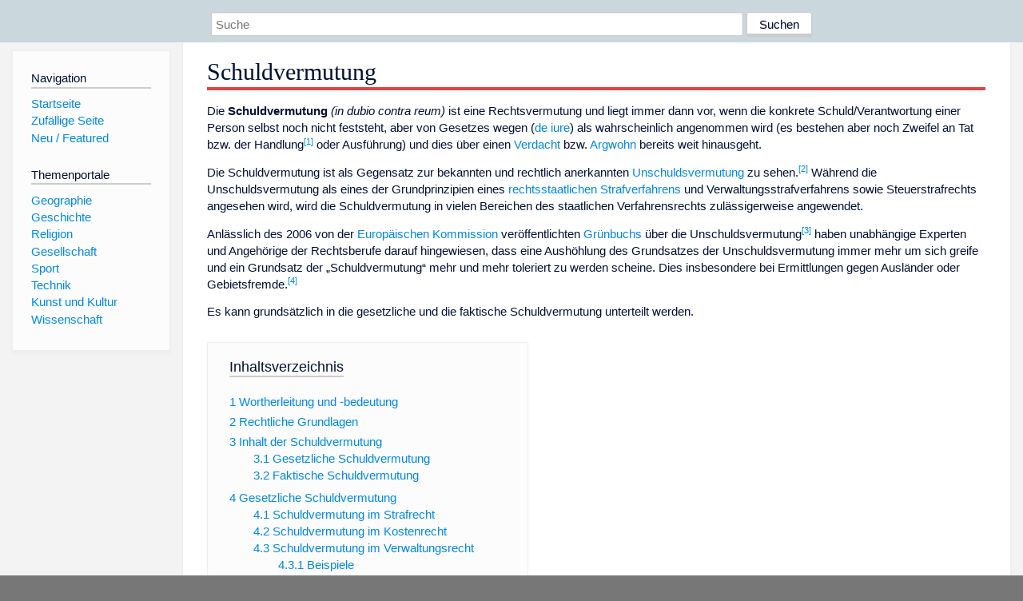

--- FILE ---
content_type: text/html; charset=utf-8
request_url: https://dewiki.de/Lexikon/Schuldvermutung
body_size: 16967
content:


<!DOCTYPE html>
<html lang="de-DE">
<head>
<!-- <script async src="https://pagead2.googlesyndication.com/pagead/js/adsbygoogle.js?client=ca-pub-6036180823540385" crossorigin="anonymous"></script> -->    <meta charset="utf-8" />
    <meta name="viewport" content="width=device-width, initial-scale=1.0" />
    <meta property="og:type" content="website" />
    <meta property="og:site_name" content="DeWiki" />
    
    
        <link rel="stylesheet" href="/css/site.min.css" />
    
        <link rel="canonical" href="https://dewiki.de/Lexikon/Schuldvermutung" />
    <title>DeWiki &gt; Schuldvermutung</title>
<style>
    .sidebar-right-ad, #mw-related-navigation { display: none; }
    @media screen and (min-width: 1350px) {
        .sidebar-right-ad, #mw-related-navigation {
            display: inline;
        }
    }
    .imagesTable {
        display: table;
        width: 100%;
        border-spacing: 3px
    }

    .imagesTableRow {
        display: table-row
    }

    .imagesTableCell {
        display: table-cell;
        padding: 5px;
        vertical-align: middle
    }

    .imagesTableBody {
        display: table-row-group
    }
.google-revocation-link-placeholder {min-height:600px;}
figure[typeof~="mw:File/Thumb"] > figcaption, figure[typeof~="mw:File/Frame"] > figcaption {display:table-caption;caption-side:bottom;line-height:1.4em;word-break:break-word;text-align:left;padding:0 6px 6px 6px;}
figure[typeof~="mw:File/Thumb"], figure[typeof~="mw:File/Frame"] {display: table;text-align:center;border-collapse:collapse;line-height:0;margin:0.5em 0 1.3em 1.4em;clear:right;float:right;}
figure[typeof~="mw:File/Thumb"], figure[typeof~="mw:File/Frame"] {border: 1px solid #c8ccd1;border-bottom-width: 1px;border-bottom-style: solid;border-bottom-color: rgb(200, 204, 209);border-bottom:0; background-color:#f8f9fa;}

/* desktop-billboard-atf */
@media (min-width: 992px) {
.r89-desktop-billboard-atf {
min-height: 250px;
margin-top: 20px;
margin-bottom: 20px
}
}
/* desktop-billboard-btf */
@media (min-width: 992px) {
.r89-desktop-billboard-btf {
min-height: 250px;
margin-top: 20px;
margin-bottom: 20px
}
}
/* desktop-incontent */
@media (min-width: 992px) {
.r89-desktop-InContent {
min-height: 90px;
margin-top: 20px;
margin-bottom: 20px
}
}
/* mobile-billboard-top */
@media (max-width: 991px) {
.r89-mobile-billboard-top {
min-height: 280px;
margin-top: 20px;
margin-bottom: 20px
}
}
#r89-mobile-billboard-top-home-0-wrapper {
  min-height: 280px !important;
}
/* mobile-rectangle-infinite */
@media (max-width: 991px) {
.r89-mobile-rectangle-infinite {
min-height: 250px;
margin-top: 20px;
margin-bottom: 20px
}
}
/* mobile-rectangle-low */
@media (max-width: 991px) {
.r89-mobile-rectangle-low {
min-height: 250px;
margin-top: 20px;
margin-bottom: 20px
}
}
/* mobile-rectangle-mid */
@media (max-width: 991px) {
.r89-mobile-rectangle-mid {
min-height: 250px;
margin-top: 20px;
margin-bottom: 20px
}
}
/* mobile-rectangle-mid-300x600 */
@media (max-width: 991px) {
.r89-Mobile-Rectangle-Mid-300x600 {
min-height: 600px;
margin-top: 20px;
margin-bottom: 20px
}
}
.urhhinw {font-size: 0.6rem;font-style: italic;display: block;text-align: right;background-color: #ffffff80;line-height: 0.9;}</style>
</head>
<body class="sitedir-ltr">
    
    <div id="mw-wrapper">
        <div id="mw-header-container" style="background: #cad7dd; min-height: 3.5em">
            <div id="mw-header">
                <div id="p-search" style="margin-left:auto;margin-right:auto;text-align:center;max-width:1024px;">
                    <form method="get" action="/Suche">
                        <input style="width:65%" name="q" type="text" placeholder="Suche" />
                        <input style="max-width:25%" type="submit" value="Suchen" />
                    </form>
                </div>
            </div>
        </div>
        <div id="mw-content-container">
            <div id="mw-content-block" class="ts-inner">
                <div id="mw-site-navigation">
                    <div id="site-navigation" class="sidebar-chunk">
                        <h2><span>Navigation</span><div class="pokey"></div></h2>
                        <div class="sidebar-inner">
                            <div role="navigation" id="p-navigation">
 <h3>Navigation</h3>
 <div>
  <ul>
   <li><a href="/" title="Startseite" accesskey="z" ><span>Startseite</span></a></li>
   <li><a href="/Special/Random" title="Zufällige Seite" accesskey="z" rel="nofollow"><span>Zufällige Seite</span></a></li>
  <li><a href="/Artikel/Featured">Neu / Featured</a></li>
  </ul>
 </div>
</div>
<div role="navigation" id="p-themenportale">
 <h3>Themenportale</h3>
 <div>
  <ul>
   <li><a href="/Lexikon/Portal:Geographie" title="Geographie-Portal"><span>Geographie</span></a></li>
   <li><a href="/Lexikon/Portal:Geschichte" title="Geschichte-Portal"><span>Geschichte</span></a></li>
   <li><a href="/Lexikon/Portal:Religion" title="Religion-Portal"><span>Religion</span></a></li>
   <li><a href="/Lexikon/Portal:Gesellschaft" title="Gesellschaft-Portal"><span>Gesellschaft</span></a></li>
   <li><a href="/Lexikon/Portal:Sport" title="Sport-Portal"><span>Sport</span></a></li>
   <li><a href="/Lexikon/Portal:Technik" title= "Technik-Portal"><span>Technik</span></a></li>
   <li><a href="/Lexikon/Portal:Kunst_und_Kultur" title="Kunst-und-Kultur-Portal"><span>Kunst und Kultur</span></a></li>
   <li><a href="/Lexikon/Portal:Wissenschaft" title="Wissenschafts-Portal"><span>Wissenschaft</span></a></ li >
  </ul>
 </div>
</div>
                        </div>
                    </div>
                </div>
                <div id="mw-related-navigation" style="padding-left: 0em;position: sticky;top: 4em;">
<!--<div class="sidebar-right-ad">
 <ins class="adsbygoogle" id="sidebaradwithcookieconsent"
  style="display:block"
  data-ad-client="ca-pub-6036180823540385"
  data-ad-slot="5493494242"
  data-ad-format="auto"
  data-full-width-responsive="true"></ins>
 <script>
 (adsbygoogle = window.adsbygoogle || []).push({ });
 </script>  
</div>-->                </div>
                <div id="mw-content">
                    <div id="content" class="mw-body" role="main">
                        

<div>
    <!-- google_ad_section_start -->
    <h1 id="firstHeading" class="firstHeading"><span class="mw-page-title-main">Schuldvermutung</span></h1>

<!--<script src="https://tags.refinery89.com/dewikide.js" async></script>
<ins class="adsbygoogle" id="firstadwithcookieconsent"
 style="display:block;height:280px;"
 data-ad-client="ca-pub-6036180823540385"
 data-ad-slot="9334668697"
 data-ad-format="auto"
 data-full-width-responsive="true"></ins> -->
<!-- <script>
 (adsbygoogle = window.adsbygoogle || []).push({ });
</script>
<div class="r89-desktop-billboard-atf"></div>-->

    <div class="mw-content-ltr mw-parser-output" lang=de dir=ltr><p>Die <b>Schuldvermutung</b> <i>(in dubio contra reum)</i> ist eine Rechtsvermutung und liegt immer dann vor, wenn die konkrete Schuld/Verantwortung einer Person selbst noch nicht feststeht, aber von Gesetzes wegen (<a href=/Lexikon/De_iure class=mw-redirect title="De iure">de iure</a>) als wahrscheinlich angenommen wird (es bestehen aber noch Zweifel an Tat bzw. der Handlung<sup id=cite_ref-1 class=reference><a href=#cite_note-1><span class=cite-bracket>&#91;</span>1<span class=cite-bracket>&#93;</span></a></sup> oder Ausführung) und dies über einen <a href=/Lexikon/Verdacht title=Verdacht>Verdacht</a> bzw. <a href=/Lexikon/Argwohn title=Argwohn>Argwohn</a> bereits weit hinausgeht.<p>Die Schuldvermutung ist als Gegensatz zur bekannten und rechtlich anerkannten <a href=/Lexikon/Unschuldsvermutung title=Unschuldsvermutung>Unschuldsvermutung</a> zu sehen.<sup id=cite_ref-2 class=reference><a href=#cite_note-2><span class=cite-bracket>&#91;</span>2<span class=cite-bracket>&#93;</span></a></sup> Während die Unschuldsvermutung als eines der Grundprinzipien eines <a href=/Lexikon/Rechtsstaat title=Rechtsstaat>rechtsstaatlichen</a> <a href=/Lexikon/Strafverfahren class=mw-redirect title=Strafverfahren>Strafverfahrens</a> und Verwaltungsstrafverfahrens sowie Steuerstrafrechts angesehen wird, wird die Schuldvermutung in vielen Bereichen des staatlichen Verfahrensrechts zulässigerweise angewendet.<p>Anlässlich des 2006 von der <a href=/Lexikon/Europ%c3%a4ische_Kommission title="Europäische Kommission">Europäischen Kommission</a> veröffentlichten <a href=/Lexikon/Gr%c3%bcnbuch_(Europ%c3%a4ische_Kommission) title="Grünbuch (Europäische Kommission)">Grünbuchs</a> über die Unschuldsvermutung<sup id=cite_ref-3 class=reference><a href=#cite_note-3><span class=cite-bracket>&#91;</span>3<span class=cite-bracket>&#93;</span></a></sup> haben unabhängige Experten und Angehörige der Rechtsberufe darauf hingewiesen, dass eine Aushöhlung des Grundsatzes der Unschuldsvermutung immer mehr um sich greife und ein Grundsatz der „Schuldvermutung“ mehr und mehr toleriert zu werden scheine. Dies insbesondere bei Ermittlungen gegen Ausländer oder Gebietsfremde.<sup id=cite_ref-4 class=reference><a href=#cite_note-4><span class=cite-bracket>&#91;</span>4<span class=cite-bracket>&#93;</span></a></sup><p>Es kann grundsätzlich in die gesetzliche und die faktische Schuldvermutung unterteilt werden.<div id=toc class=toc role=navigation aria-labelledby=mw-toc-heading><input type=checkbox role=button id=toctogglecheckbox class=toctogglecheckbox style=display:none><div class=toctitle lang=de dir=ltr><h2 id=mw-toc-heading>Inhaltsverzeichnis</h2><span class=toctogglespan><label class=toctogglelabel for=toctogglecheckbox></label></span></div><ul><li class="toclevel-1 tocsection-1"><a href=#Wortherleitung_und_-bedeutung><span class=tocnumber>1</span> <span class=toctext>Wortherleitung und -bedeutung</span></a><li class="toclevel-1 tocsection-2"><a href=#Rechtliche_Grundlagen><span class=tocnumber>2</span> <span class=toctext>Rechtliche Grundlagen</span></a><li class="toclevel-1 tocsection-3"><a href=#Inhalt_der_Schuldvermutung><span class=tocnumber>3</span> <span class=toctext>Inhalt der Schuldvermutung</span></a><ul><li class="toclevel-2 tocsection-4"><a href=#Gesetzliche_Schuldvermutung><span class=tocnumber>3.1</span> <span class=toctext>Gesetzliche Schuldvermutung</span></a><li class="toclevel-2 tocsection-5"><a href=#Faktische_Schuldvermutung><span class=tocnumber>3.2</span> <span class=toctext>Faktische Schuldvermutung</span></a></ul><li class="toclevel-1 tocsection-6"><a href=#Gesetzliche_Schuldvermutung_2><span class=tocnumber>4</span> <span class=toctext>Gesetzliche Schuldvermutung</span></a><ul><li class="toclevel-2 tocsection-7"><a href=#Schuldvermutung_im_Strafrecht><span class=tocnumber>4.1</span> <span class=toctext>Schuldvermutung im Strafrecht</span></a><li class="toclevel-2 tocsection-8"><a href=#Schuldvermutung_im_Kostenrecht><span class=tocnumber>4.2</span> <span class=toctext>Schuldvermutung im Kostenrecht</span></a><li class="toclevel-2 tocsection-9"><a href=#Schuldvermutung_im_Verwaltungsrecht><span class=tocnumber>4.3</span> <span class=toctext>Schuldvermutung im Verwaltungsrecht</span></a><ul><li class="toclevel-3 tocsection-10"><a href=#Beispiele><span class=tocnumber>4.3.1</span> <span class=toctext>Beispiele</span></a></ul><li class="toclevel-2 tocsection-11"><a href=#Schuldvermutung_im_Fluggastrecht><span class=tocnumber>4.4</span> <span class=toctext>Schuldvermutung im Fluggastrecht</span></a><li class="toclevel-2 tocsection-12"><a href=#Schuldvermutung_im_Steuerrecht><span class=tocnumber>4.5</span> <span class=toctext>Schuldvermutung im Steuerrecht</span></a><li class="toclevel-2 tocsection-13"><a href=#Schuldvermutung_im_Sportrecht><span class=tocnumber>4.6</span> <span class=toctext>Schuldvermutung im Sportrecht</span></a></ul><li class="toclevel-1 tocsection-14"><a href=#Faktische_Schuldvermutung_2><span class=tocnumber>5</span> <span class=toctext>Faktische Schuldvermutung</span></a><li class="toclevel-1 tocsection-15"><a href=#Abgrenzung><span class=tocnumber>6</span> <span class=toctext>Abgrenzung</span></a><li class="toclevel-1 tocsection-16"><a href=#Siehe_auch><span class=tocnumber>7</span> <span class=toctext>Siehe auch</span></a><li class="toclevel-1 tocsection-17"><a href=#Literatur><span class=tocnumber>8</span> <span class=toctext>Literatur</span></a><ul><li class="toclevel-2 tocsection-18"><a href=#Schuldvermutung_in_der_Literatur_und_Medien><span class=tocnumber>8.1</span> <span class=toctext>Schuldvermutung in der Literatur und Medien</span></a></ul><li class="toclevel-1 tocsection-19"><a href=#Weblinks><span class=tocnumber>9</span> <span class=toctext>Weblinks</span></a><li class="toclevel-1 tocsection-20"><a href=#Einzelnachweise><span class=tocnumber>10</span> <span class=toctext>Einzelnachweise</span></a></ul></div><div class="mw-heading mw-heading2"><h2 id=Wortherleitung_und_-bedeutung>Wortherleitung und -bedeutung</h2></div><p>Schuldvermutung setzt sich aus den Wörtern <i>Schuld</i> und <i>Vermutung</i> zusammen.<p>Schuld kann aus rechtlicher Sicht im vorliegenden Zusammenhang z.&#160;B. bedeuten<ul><li>im Strafrecht: die Vorwerfbarkeit (<a href=/Lexikon/Strafbarkeit class=mw-redirect title=Strafbarkeit>Strafbarkeit</a>) eines Verhaltens (<a href=/Lexikon/Schuld_(Strafrecht) title="Schuld (Strafrecht)">Schuld im Strafrecht</a>);<li>im Zivilrecht: die subjektive Vorwerfbarkeit eines eingetretenen Erfolges (<a href=/Lexikon/Verschulden title=Verschulden>Schuld im Zivilrecht</a>);<li>eine Mischung aus beiden (z.&#160;B. im <a href=/Lexikon/Verwaltungsrecht title=Verwaltungsrecht>Verwaltungsrecht</a>).</ul><p>Die <a href=/Lexikon/Vermutung_(Recht) title="Vermutung (Recht)">Vermutung</a> kann im vorliegenden Zusammenhang sein eine:<ul><li>tatsächliche Vermutung (ein auf Erfahrungen gestützter Beweis – <i>praesumptio facti</i>),<li>widerlegliche gesetzliche Vermutung (die <a href=/Lexikon/Beweislast title=Beweislast>Beweislast</a> wird von Gesetzes wegen verschoben – <i>praesumptio iuris</i>) oder<li>unwiderlegliche gesetzliche Vermutung (Beweiserfordernisse werden ganz beseitigt – <i>praesumptio iuris et de iure</i>).</ul><p>Die gesetzliche Unschuldsvermutung begrenzt die Reichweite staatlichen Handelns im Hinblick auf eine mögliche Begrenzung der individuellen Freiheit des Einzelnen. Die gesetzliche Schuldvermutung hingegen erleichtert es dem Staat, dem Einzelnen ein sanktionierbares Verhalten vorzuwerfen.<div class="mw-heading mw-heading2"><h2 id=Rechtliche_Grundlagen>Rechtliche Grundlagen</h2></div><p>In den Ländern des <a href=/Lexikon/Europarat title=Europarat>Europarats</a> wird der Grundsatz der Unschuldsvermutung jedenfalls gewährleistet aufgrund von <span class=plainlinks-print><a rel=nofollow class="external text" href=https://dejure.org/gesetze/MRK/6.html>Art.&#160;6</a></span> Abs.&#160;2 der <a href=/Lexikon/Europ%c3%a4ische_Menschenrechtskonvention title="Europäische Menschenrechtskonvention">Europäischen Menschenrechtskonvention</a> (EMRK):<div class=Vorlage_Zitat style="margin:1em 40px"><div style="margin:1em 0"><blockquote style=margin:0><p>„Jede Person, die einer Straftat angeklagt ist, gilt bis zum gesetzlichen Beweis ihrer Schuld als unschuldig.“</blockquote></div></div><p>Die Unschuldsvermutung ist jedoch kein absoluter Grundsatz gemäß Art 6 Abs. 2 EMRK, sondern eine widerlegbare Vermutung. Zum Beispiel verstoßen Schuldvermutungen im Strafrecht nicht grundsätzlich gegen Art 6 Abs. 2 EMRK, sofern diese umkehrbar sind.<sup id=cite_ref-5 class=reference><a href=#cite_note-5><span class=cite-bracket>&#91;</span>5<span class=cite-bracket>&#93;</span></a></sup><p>Die <a href=/Lexikon/Europ%c3%a4ische_Union title="Europäische Union">Europäische Union</a> ist durch Art 48 Abs. 1 <a href=/Lexikon/Grundrechtecharta class=mw-redirect title=Grundrechtecharta>Grundrechtecharta</a> auch schon vor einem Beitritt zur EMRK an den Grundsatz der Unschuldsvermutung gebunden. Sie darf daher grundsätzlich keinen Rechtssetzungsakt erlassen, der in Konflikt mit der Unschuldsvermutung steht, in dem somit der Schuldvermutung unumkehrbarer Vorrang eingeräumt wird.<sup id=cite_ref-6 class=reference><a href=#cite_note-6><span class=cite-bracket>&#91;</span>6<span class=cite-bracket>&#93;</span></a></sup><div class="mw-heading mw-heading2"><h2 id=Inhalt_der_Schuldvermutung>Inhalt der Schuldvermutung</h2></div><div class="mw-heading mw-heading3"><h3 id=Gesetzliche_Schuldvermutung>Gesetzliche Schuldvermutung</h3></div><p>Eine gesetzliche Schuldvermutung liegt immer dann vor, wenn der Zweifel an der individuellen Schuld/Verantwortung dem Verdächtigen bzw. Beschuldigten in einem staatlichen Verfahren nicht zwingend zugutekommt.<p>Die Schuldvermutung gibt vor, dass jeder einer Tat potentiell Verdächtigte oder <a href=/Lexikon/Beschuldigter title=Beschuldigter>Beschuldigte</a> während der gesamten Dauer oder während eines Teils des Verfahrens als absolut oder relativ schuldig behandelt wird. Der Verdächtige bzw. Beschuldigte muss dann auch oftmals im Verfahren seine Unschuld den Behörden beweisen (Umkehr der gesamten oder eines Teils der Beweislast).<ul><li>Eine zulässige gesetzliche Schuldvermutung liegt vor, wenn der Staat oder ein ihm zurechenbarer Hoheitsträger unter bestimmten Voraussetzungen die Schuld des Verdächtigen bzw. Beschuldigten als gegeben, jedoch widerlegbar, voraussetzt.<li>Eine unzulässige gesetzliche Schuldvermutung liegt vor, wenn der Staat oder ein ihm zurechenbarer Hoheitsträger unter bestimmten Voraussetzungen die Schuld des Verdächtigen bzw. Beschuldigten als gegeben voraussetzt und auf dieser Grundlage diesen zur Verantwortung zieht. Kann sich der Verdächtige / Beschuldigte dagegen nicht ausreichend zur Wehr setzen, liegt zudem eine relevante Verletzung des <a href=/Lexikon/Rechtsstaatsprinzip class=mw-redirect title=Rechtsstaatsprinzip>Rechtsstaatsprinzips</a> vor.</ul><div class="mw-heading mw-heading3"><h3 id=Faktische_Schuldvermutung>Faktische Schuldvermutung</h3></div><p>Die faktische Schuldvermutung ist gegeben, wenn <a href=/Lexikon/Person title=Person>Personen</a> unter bestimmten Voraussetzungen die Schuld des Verdächtigen bzw. Beschuldigten als gegeben voraussetzen. Die faktische Schuldvermutung, insbesondere durch Medien (siehe unten) oder soziale Netzwerke, ist nur schwer widerlegbar, da fast immer ein Ungleichgewicht zwischen Berichterstattung/Behauptung und der Möglichkeit der Rechtfertigung vorliegt.<div class="mw-heading mw-heading2"><h2 id=Gesetzliche_Schuldvermutung_2>Gesetzliche Schuldvermutung</h2></div><div class="mw-heading mw-heading3"><h3 id=Schuldvermutung_im_Strafrecht>Schuldvermutung im Strafrecht</h3></div><p>Der <a href=/Lexikon/Europ%c3%a4ischer_Gerichtshof_f%c3%bcr_Menschenrechte title="Europäischer Gerichtshof für Menschenrechte">Europäische Gerichtshof für Menschenrechte</a> hat in eng umgrenzten Fällen eingeräumt, dass die Beweislast auf die Verteidigung verlagert werden kann, ohne dass dies eine Verletzung der Unschuldsvermutung darstellt.<sup id=cite_ref-7 class=reference><a href=#cite_note-7><span class=cite-bracket>&#91;</span>7<span class=cite-bracket>&#93;</span></a></sup> Dabei ist jedoch immer der Grundsatz des „<a href=/Lexikon/Recht_auf_ein_faires_Verfahren title="Recht auf ein faires Verfahren">fair trial</a>“ zu beachten und ist dies in diesem Zusammenhang zu sehen.<p>Der <i>„Vorschlag für eine <a href=/Lexikon/Richtlinie_(EU)_2016%2f343_%c3%bcber_die_St%c3%a4rkung_bestimmter_Aspekte_der_Unschuldsvermutung_und_des_Rechts_auf_Anwesenheit_in_der_Verhandlung_in_Strafverfahren title="Richtlinie (EU) 2016/343 über die Stärkung bestimmter Aspekte der Unschuldsvermutung und des Rechts auf Anwesenheit in der Verhandlung in Strafverfahren">Richtlinie (EU) 2016/343 über die Stärkung bestimmter Aspekte der Unschuldsvermutung und des Rechts auf Anwesenheit in der Verhandlung in Strafverfahren</a>“</i> stößt den Grundsatz der Unschuldsvermutung teilweise um und erlaubt in bestimmten Grenzen und Strafverfahren eine Schuldvermutung.<sup id=cite_ref-8 class=reference><a href=#cite_note-8><span class=cite-bracket>&#91;</span>8<span class=cite-bracket>&#93;</span></a></sup><div class=sieheauch role=navigation style=font-style:italic><span class=sieheauch-text>Siehe auch</span>: <span>Strict liability offence (England und Wales)</span> und <a href=/Lexikon/Mens_rea title="Mens rea">Mens rea</a></div><div class="mw-heading mw-heading3"><h3 id=Schuldvermutung_im_Kostenrecht>Schuldvermutung im Kostenrecht</h3></div><p>Die Überbürdung von Verfahrenskosten im Strafverfahren auf den Beschuldigten, obwohl ein Freispruch erfolgte, wurde mehrfach als Verstoß gegen die Unschuldsvermutung und im Effekt als (öffentliche) Schuldvermutung beurteilt. Dies insbesondere, weil die Öffentlichkeit nicht zwischen Kosten und Geldstrafe trenne.<sup id=cite_ref-9 class=reference><a href=#cite_note-9><span class=cite-bracket>&#91;</span>9<span class=cite-bracket>&#93;</span></a></sup><div class="mw-heading mw-heading3"><h3 id=Schuldvermutung_im_Verwaltungsrecht>Schuldvermutung im Verwaltungsrecht</h3></div><p>Im Verwaltungsrecht gibt es keine generelle Unschuldsvermutung. In zahlreichen Fällen muss z.&#8239;B. der Bürger der Behörde die Einhaltung von besonderen Sorgfaltspflichten nachweisen. Kann er diesen Beweis nicht erbringen, wird teilweise davon ausgegangen, dass er zumindest nachlässig (schuldhaft) gehandelt hat. Insbesondere gelten im Verwaltungsrecht die Verfahrensgrundrechte, sich nicht selbst belasten zu müssen, und das Recht auf Verweigerung der Aussage nicht generell als Entlastung zu Gunsten des Beschuldigten und verstärken somit die Schuldvermutung.<div class="mw-heading mw-heading4"><h4 id=Beispiele>Beispiele</h4></div><p>§&#160;5 Abs.&#160;1 des österreichischen <a href=/Lexikon/Verwaltungsstrafgesetz_1991 title="Verwaltungsstrafgesetz 1991">Verwaltungsstrafgesetz 1991</a> bestimmt: <i>Wenn eine Verwaltungsvorschrift über das Verschulden nicht anderes bestimmt, genügt zur Strafbarkeit fahrlässiges Verhalten. Fahrlässigkeit ist bei Zuwiderhandeln gegen ein Verbot oder bei Nichtbefolgung eines Gebotes dann ohne weiteres anzunehmen, wenn zum Tatbestand einer Verwaltungsübertretung der Eintritt eines Schadens oder einer Gefahr nicht gehört und der Täter nicht glaubhaft macht, daß ihn an der Verletzung der Verwaltungsvorschrift kein Verschulden trifft.</i> Seit bestehen dieser Norm ist es nach der Rechtsprechung des <a href=/Lexikon/Verwaltungsgerichtshof_(%c3%96sterreich) title="Verwaltungsgerichtshof (Österreich)">Verwaltungsgerichtshofes</a> z.&#160;B. noch keinem Unternehmen in Österreich jemals gelungen, zu bescheinigen, dass es im Einzelfall alles Erforderliche unternommen hat, um den Eintritt einer Verwaltungsübertretung zu verhindern.<sup id=cite_ref-10 class=reference><a href=#cite_note-10><span class=cite-bracket>&#91;</span>10<span class=cite-bracket>&#93;</span></a></sup><p>Bei einer nachweislichen Zuwiderhandlung in einem Unternehmen wird grundsätzlich vermutet, dass der Unternehmer davon wusste und diese gebilligt, zumindest jedoch nicht effektiv unterbunden hat.<sup id=cite_ref-11 class=reference><a href=#cite_note-11><span class=cite-bracket>&#91;</span>11<span class=cite-bracket>&#93;</span></a></sup><p>Ein potenzieller Arbeitnehmer kann, sobald er bei einer Einstellung übergangen wird, durch einfache Glaubhaftmachung darlegen, dies sei aus diskriminierenden Gründen geschehen. Der Arbeitgeber muss vor Gericht das Gegenteil beweisen. Kann er dies nicht, gilt anstelle der Unschuldsvermutung die Schuldvermutung.<sup id=cite_ref-12 class=reference><a href=#cite_note-12><span class=cite-bracket>&#91;</span>12<span class=cite-bracket>&#93;</span></a></sup><div class=sieheauch role=navigation style=font-style:italic><span class=sieheauch-text>Siehe auch</span>: <span>Prüferhaftung</span></div><div class="mw-heading mw-heading3"><h3 id=Schuldvermutung_im_Fluggastrecht>Schuldvermutung im Fluggastrecht</h3></div><p>Im Hinblick auf die extensive Sammlung und Rasterung von persönlichen Daten von Fluggästen, ohne jeden Grundverdacht, wird von verschiedenen Seiten argumentiert, dass eine staatliche Umgehung der Unschuldsvermutung vorliege, welche unter anderem mit Art.&#160;6 Abs.&#160;2 EMRK und Art.&#160;48 Abs.&#160;1 GRC nicht vereinbar sei (auch sei dies ein unverhältnismäßiger Eingriff in die Freiheit des Einzelnen). Dies könne auch nicht mit irgendwelchen <a href=/Lexikon/Terrorismusbek%c3%a4mpfung title=Terrorismusbekämpfung>Antiterrormaßnahmen</a> gerechtfertigt werden, da eine solche Gefahr zuerst real und konkret vorliegen müsse. Es handelt sich dabei aber systematisch um einen <a href=/Lexikon/Generalverdacht title=Generalverdacht>Generalverdacht</a> (siehe unten: Abgrenzung).<div class=sieheauch role=navigation style=font-style:italic><span class=sieheauch-text>Siehe auch</span>: <a href=/Lexikon/Passenger_Name_Record title="Passenger Name Record">Passenger Name Record</a> und <a href=/Lexikon/Terrorismusbek%c3%a4mpfung title=Terrorismusbekämpfung>Terrorismusbekämpfung</a></div><div class="mw-heading mw-heading3"><h3 id=Schuldvermutung_im_Steuerrecht>Schuldvermutung im Steuerrecht</h3></div><p>Ebenso wie im Verwaltungsrecht hat der Beschuldigte auch im Rahmen des Steuerrechts grundsätzlich die Einhaltung der einschlägigen steuerrechtlichen und/oder abgabenrechtlichen Bestimmungen nachzuweisen und es wird ihm, wenn ihm dieser Beweis nicht gelingt, zumindest eine Teilverantwortung aufgeladen.<div class="mw-heading mw-heading3"><h3 id=Schuldvermutung_im_Sportrecht>Schuldvermutung im Sportrecht</h3></div><p>Bei positivem Testergebnis gilt in <a href=/Lexikon/Doping#Dopingverfolgung title=Doping>Dopingverfahren</a> im Sportrecht eine Schuldvermutung.<p>Für <a href=/Lexikon/Dopingtest title=Dopingtest>Dopingkontrollen</a> nach den Regeln der <a href=/Lexikon/Nationale_Anti-Doping_Agentur_Deutschland title="Nationale Anti-Doping Agentur Deutschland">NADA</a> bzw. der <a href=/Lexikon/WADA class=mw-redirect title=WADA>WADA</a> gilt das Prinzip der <i><span>absolute liability</span></i>, d.&#8239;h. wird im <a href=/Lexikon/Urin title=Urin>Urin</a> bzw. <a href=/Lexikon/Blut title=Blut>Blut</a> eines kontrollierten Athleten eine Substanz nachgewiesen, die auf der <a href=/Lexikon/Dopingliste title=Dopingliste>Dopingliste</a> erfasst ist, gilt der Athlet als schuldig. Einzige denkbare Verteidigung ist, dass das Ergebnis der Probe falsch war. Ob der Sportler wusste, dass er die Substanz zu sich nahm, ist hingegen unerheblich.<p>Nur durch langwierige und komplizierte Verfahren ist es bisher wenigen Dopingverdächtigen gelungen, ihre Unschuld nachzuweisen. So wurde <a href=/Lexikon/Diane_Modahl title="Diane Modahl">Diane Modahl</a> vom Vorwurf des Dopings freigesprochen, weil sie letztlich nachweisen konnte, dass mangelhafte Kühlung ihrer Urinproben zu fehlerhaften Analyseergebnissen geführt haben könnte. Den daraufhin von ihr angestrengten Schadenersatzprozess über £&#8239;450.000 gegen die <i>British Athletics Federation</i> (BAE) verlor sie jedoch, womit sie sich dem finanziellen Ruin ausgesetzt sah.<sup id=cite_ref-13 class=reference><a href=#cite_note-13><span class=cite-bracket>&#91;</span>13<span class=cite-bracket>&#93;</span></a></sup> Inzwischen sind Athleten verpflichtet, ihren Aufenthaltsort für drei Monate im Voraus anzugeben, um Trainingskontrollen planen zu können. Wird ein Sportler dreimal nicht angetroffen, gilt dies als ein dem nachgewiesenen Doping gleichgestellter Verstoß, welcher dann entsprechend sanktioniert wird.<sup id=cite_ref-14 class=reference><a href=#cite_note-14><span class=cite-bracket>&#91;</span>14<span class=cite-bracket>&#93;</span></a></sup><p>Die Unterschiede zwischen der bedingungslosen Einstehpflicht bei der Verhängung sportrechtlicher Sanktionen durch Sportorganisationen bzw. deren Gerichtsbarkeit und der Unschuldsvermutung im deutschen Strafverfahren erschweren das Erstellen eines Anti-Dopinggesetzes mit Strafandrohungen in Deutschland. So befürchtet der <a href=/Lexikon/Deutscher_Olympischer_Sportbund title="Deutscher Olympischer Sportbund">Deutsche Olympische Sportbund</a>, dass ein Anti-Doping-Gesetz die bisher im Sport geltenden Standards aufweicht.<sup id=cite_ref-15 class=reference><a href=#cite_note-15><span class=cite-bracket>&#91;</span>15<span class=cite-bracket>&#93;</span></a></sup><div class="mw-heading mw-heading2"><h2 id=Faktische_Schuldvermutung_2>Faktische Schuldvermutung</h2></div><p>Das in den verschiedenen Gesetzen und Regelungen in Europa grundsätzlich enthaltene Verbot im Hinblick auf einen Verstoß gegen die Unschuldsvermutung<sup id=cite_ref-16 class=reference><a href=#cite_note-16><span class=cite-bracket>&#91;</span>16<span class=cite-bracket>&#93;</span></a></sup> verkehren einige Medien manchmal zur Schuldvermutung, wenn in einem Bericht der pflichtgemäße <a href=/Lexikon/Stehsatz title=Stehsatz>Stehsatz</a> eingeflochten wird, dass natürlich für den Beschuldigten die Unschuldsvermutung gelte. Durch die Verwendung dieses Stehsatzes kann genau das Gegenteil dessen, was im Gesetz garantiert ist, dem Mediennutzer vermittelt werden, ohne einen direkten Rechtsbruch zu begehen.<sup id=cite_ref-17 class=reference><a href=#cite_note-17><span class=cite-bracket>&#91;</span>17<span class=cite-bracket>&#93;</span></a></sup><p>Im Hinblick auf soziale Medien wie z.&#160;B. <a href=/Lexikon/Facebook title=Facebook>Facebook</a> und ähnliche, kann eine gesetzliche Regelung grundsätzlich nur schwer greifen, wenn eine faktische Schuldvermutung gegen eine konkrete Person erhoben wurde. Die Mittel des Strafrechtes um dagegen vorzugehen sind dafür z.&#160;B. viel zu langsam.<div class=sieheauch role=navigation style=font-style:italic><span class=sieheauch-text>Siehe auch</span>: <a href=/Lexikon/Litigation-PR title=Litigation-PR>Litigation-PR</a>, <a href=/Lexikon/Shitstorm title=Shitstorm>Shitstorm</a> und <a href=/Lexikon/Streisand-Effekt title=Streisand-Effekt>Streisand-Effekt</a></div><div class="mw-heading mw-heading2"><h2 id=Abgrenzung>Abgrenzung</h2></div><p>Die Schuldvermutung grenzt sich vom <a href=/Lexikon/Generalverdacht title=Generalverdacht>Generalverdacht</a> ab, da der Generalverdacht sich grundsätzlich gegen eine ganze Gruppe von Personen <i>vor</i> Begehung einer konkreten (neuen) Tat richtet. Die Schuldvermutung trifft eine bestimmte Person individuell, <i>nachdem</i> eine Tat begangen wurde, der Täter aber grundsätzlich noch nicht ausreichend ermittelt ist. Zudem kann sich die Person, die eine Schuldvermutung trifft, von diesem Vorwurf (zumindest in einem Rechtsstaat) freibeweisen, während dies Personen einer bestimmten Gruppe, die unter Generalverdacht stehen, meist nicht möglich ist.<p>Die Schuldvermutung kann sich immer nur gegen <a href=/Lexikon/Person title=Person>Personen</a>, nicht jedoch gegen Sachen oder rechtlich relevante Situationen richten (wie der Generalverdacht oder der <a href=/Lexikon/Argwohn title=Argwohn>Argwohn</a>).<div class="mw-heading mw-heading2"><h2 id=Siehe_auch>Siehe auch</h2></div><ul><li><a href=/Lexikon/In_dubio_pro_reo title="In dubio pro reo">In dubio pro reo</a> / <span>In dubio mitius</span> / <span>In dubio pro duriore</span><li><a href=/Lexikon/Nulla_poena_sine_culpa title="Nulla poena sine culpa">nulla poena sine culpa</a> / <a href=/Lexikon/Nulla_poena_sine_lege title="Nulla poena sine lege">nulla poena sine lege</a><li><a href=/Lexikon/Strafverfolgung title=Strafverfolgung>Strafverfolgung</a></ul><div class=sisterproject style="margin:0.1em 0 0 0"><span class=noviewer style=display:inline-block;line-height:10px;min-width:1.6em;text-align:center aria-hidden=true role=presentation><span class=mw-default-size typeof=mw:File><span title=Wiktionary><img alt="" src=//upload.wikimedia.org/wikipedia/commons/thumb/c/c3/Wiktfavicon_en.svg/16px-Wiktfavicon_en.svg.png decoding=async width=16 height=16 class=mw-file-element srcset="//upload.wikimedia.org/wikipedia/commons/thumb/c/c3/Wiktfavicon_en.svg/24px-Wiktfavicon_en.svg.png 1.5x, //upload.wikimedia.org/wikipedia/commons/thumb/c/c3/Wiktfavicon_en.svg/32px-Wiktfavicon_en.svg.png 2x" data-file-width=16 data-file-height=16></span></span></span><b><a href=https://de.wiktionary.org/wiki/Vermutung class=extiw title=wikt:Vermutung>Wiktionary: Vermutung</a></b>&#160;– Bedeutungserklärungen, Wortherkunft, Synonyme, Übersetzungen</div><div class="mw-heading mw-heading2"><h2 id=Literatur>Literatur</h2></div><ul><li>Elemér Balogh: <i>Die Verdachtsstrafe als Erscheinungsform der Schuldvermutung: das Problem der Verdachtsstrafe nach der Abschaffung der Folter bis zur Einführung der freien Beweiswürdigung.</i> JATEPress, Freiburg i.&#160;Br. 1993, Schriftenreihe <i>Acta juridica et politica</i> (Hochschulschrift; Univ., Diss., 1992).<li>J. Baumann: <i>Schuldvermutung im Verkehrsstrafrecht.</i> In: <i><a href=/Lexikon/Neue_Juristische_Wochenschrift title="Neue Juristische Wochenschrift">Neue Juristische Wochenschrift</a></i> (NJW), Band 12 (1959), <span class=plainlinks-print><a href=/Lexikon/Internationale_Standardnummer_f%c3%bcr_fortlaufende_Sammelwerke title="Internationale Standardnummer für fortlaufende Sammelwerke">ISSN</a>&#160;<span style=white-space:nowrap><a rel=nofollow class="external text" href="https://zdb-katalog.de/list.xhtml?t=iss%3D%220341-1915%22&amp;key=cql">0341-1915</a></span></span>, S.&#160;2293.<li>Maximilian Decker: <i>Schuldvermutung und Haftung Dritter im Finanzstrafrecht.</i> Oberviechtach ca. 1927, Univ. Diss.<li>Uwe Diercks: <i>Staatliche Schuldvermutung statt verfassungsrechtlicher Unschuldsvermutung: wer überwacht die Wächter?</i> In: <i>Neue Kriminalpolitik</i>, Jg. 21 (2009), <span class=plainlinks-print><a href=/Lexikon/Internationale_Standardnummer_f%c3%bcr_fortlaufende_Sammelwerke title="Internationale Standardnummer für fortlaufende Sammelwerke">ISSN</a>&#160;<span style=white-space:nowrap><a rel=nofollow class="external text" href="https://zdb-katalog.de/list.xhtml?t=iss%3D%220934-9200%22&amp;key=cql">0934-9200</a></span></span>, H.&#160;4, S. 150–159 (<a rel=nofollow class="external text" href=http://www.nk.nomos.de/fileadmin/nk/doc/NK_09_04.pdf>online</a>).<li>Tillmann Eufe: <i>Die Unschuldsvermutung im Dopingverfahren: gleichzeitig eine Analyse der Sportrechtsprechung des Deutschen Fußball-Bundes und des Deutschen Leichtathletik-Verbandes.</i> Nomos-Verlag, Baden-Baden 2005, <span>ISBN 3-8329-0989-3</span> (Univ., Diss. 2004).<li>Anke van Kempen: <i>Die Rede vor Gericht: Prozess, Tribunal, Ermittlung: Forensische Rede und Sprachreflexion bei Heinrich von Kleist, Georg Büchner und Peter Weiss.</i> 1.&#160;Auflage. München 1971, <span>ISBN 3-7930-9385-9</span> (Dissertation).<li>Dietmar Koppensteiner: <i>Die Schuld im Verwaltungsstrafrecht: eine Auseinandersetzung mit der Schuldvermutung des §&#160;5 Abs.&#160;1 Satz&#160;2 VStG.</i> Linz 1994 (Univ., Diss.).<li>Werner Lierow: <i>Probleme der Schuldvermutung im Zuge der geschichtlichen Entwicklung des deutschen Strafverfahrens.</i> Mainz 1957 (Dissertation, um 1957).<li>Carl-Friedrich Stuckenberg: <i>Untersuchungen zur Unschuldsvermutung.</i> Walter de Gruyter, Berlin u.&#160;a. 1998, <span>ISBN 3-11-015724-1</span> (zugleich: Bonn, Univ., Diss., 1997).<li>Johannes Wilkmann: <i>Die Überführung des Sportlers im Dopingverfahren: direkter und indirekter Nachweis im Lichte der Unschuldsvermutung.</i> Lit-Verlag, Hamburg 2014, <span>ISBN 978-3-643-12433-3</span>.</ul><div class="mw-heading mw-heading3"><h3 id=Schuldvermutung_in_der_Literatur_und_Medien>Schuldvermutung in der Literatur und Medien</h3></div><ul><li><i>Dantons Tod</i> (<a href=/Lexikon/Drama title=Drama>Drama</a> in vier <a href=/Lexikon/Akt_(Theater) title="Akt (Theater)">Akten</a> von <a href=/Lexikon/Georg_B%c3%bcchner title="Georg Büchner">Georg Büchner</a>).<li><i><a href=/Lexikon/Die_Jagd_(2012) title="Die Jagd (2012)">Die Jagd</a></i> (<a href=/Lexikon/D%c3%a4nemark title=Dänemark>dänischer</a> <a href=/Lexikon/Spielfilm title=Spielfilm>Spielfilm</a> von <a href=/Lexikon/Thomas_Vinterberg title="Thomas Vinterberg">Thomas Vinterberg</a>).<li><i>Die Irre von Chaillot</i> (<a href=/Lexikon/Satire title=Satire>Satire</a> in zwei Akten von <a href=/Lexikon/Jean_Giraudoux title="Jean Giraudoux">Jean Giraudoux</a>).</ul><div class="mw-heading mw-heading2"><h2 id=Weblinks>Weblinks</h2></div><ul><li><a rel=nofollow class="external text" href=http://www.spiegel.de/unispiegel/wunderbar/josef-s-in-oesterreich-urteil-in-wien-zu-haft-ohne-beweisen-a-982410.html><i>Deutscher Student Josef S.: Schuldspruch aus Mangel an Beweisen.</i></a> Der Spiegel, 22. Juli 2014.<li><a rel=nofollow class="external text" href=http://diepresse.com/home/recht/rechtallgemein/1560406/Sprache-fordert-die-Schuldvermutung><i>Sprache fördert die Schuldvermutung.</i></a> Die Presse, 9. Februar 2014.<li><a rel=nofollow class="external text" href=http://diepresse.com/home/meinung/gastkommentar/1587305/Justizpopulismus-neu_Es-gilt-die-Schuldvermutung><i>Justizpopulismus neu: Es gilt die Schuldvermutung.</i></a> Die Presse, 7. Februar 2014.<li><a rel=nofollow class="external text" href=https://www.welt.de/debatte/kommentare/article112051838/Unschuldsvermutung-wird-zur-Schuldvermutung.html><i>Unschuldsvermutung wird zur Schuldvermutung.</i></a> Die Welt, 16. Dezember 2012.<li><a rel=nofollow class="external text" href=https://web.archive.org/web/20141226112721/http://www.news.at/a/vorratsdatenspeicherung-schuld-vermutung-323493><i>Vorratsdatenspeicherung Schuld-Vermutung.</i></a> News.at, 29. März 2012.</ul><div class="mw-heading mw-heading2"><h2 id=Einzelnachweise>Einzelnachweise</h2></div><ol class=references><li id=cite_note-1><span class=mw-cite-backlink><a href=#cite_ref-1>↑</a></span> <span class=reference-text>Darunter wird ein <i>tun</i>, ein <i>dulden</i> als auch ein <i>unterlassen</i> verstanden.</span><li id=cite_note-2><span class=mw-cite-backlink><a href=#cite_ref-2>↑</a></span> <span class=reference-text>Die Schuldvermutung ist vom Schuldprinzip (siehe: <a href=/Lexikon/Nulla_poena_sine_culpa title="Nulla poena sine culpa">nulla poena sine culpa</a>) zu unterscheiden.</span><li id=cite_note-3><span class=mw-cite-backlink><a href=#cite_ref-3>↑</a></span> <span class=reference-text><span class=plainlinks-print><a rel=nofollow class="external text" href="https://eur-lex.europa.eu/legal-content/DE/TXT/?uri=CELEX:52006DC0174">KOM(2006) 174 endg. vom 26. April 2006</a></span>.</span><li id=cite_note-4><span class=mw-cite-backlink><a href=#cite_ref-4>↑</a></span> <span class=reference-text>Zitiert nach: <span class=plainlinks-print><a rel=nofollow class="external text" href="https://eur-lex.europa.eu/legal-content/DE/TXT/PDF/?uri=CELEX:52013PC0821">Vorschlag für eine <i>Richtlinie des Europäischen Parlaments und des Rates</i> zur Stärkung bestimmter Aspekte der Unschuldsvermutung und des Rechts auf Anwesenheit in der Verhandlung in Strafverfahren</a></span>&#32;(PDF) vom 27. November 2013, S.&#160;5.</span><li id=cite_note-5><span class=mw-cite-backlink><a href=#cite_ref-5>↑</a></span> <span class=reference-text>Siehe z.&#160;B. die Rechtssachen Salabiaku v. France, Urteil vom 7. Oktober 1988, 10519/83; Rechtssache Radio France And Others v. France, Urteil vom 30. März 2004,53984/00; Rechtssache Haxhishabani v. Luxembourg, Urteil vom 20. Januar 2011 – 5213/07.</span><li id=cite_note-6><span class=mw-cite-backlink><a href=#cite_ref-6>↑</a></span> <span class=reference-text>Siehe <a rel=nofollow class="external text" href=https://anwaltverein.de/downloads/DAV-SN15-14.pdf>Stellungnahme des Deutschen Anwaltvereins durch den Ausschuss Strafrecht</a> zum Vorschlag für eine Richtlinie des Europäischen Parlaments und des Rates zur Stärkung bestimmter Aspekte der Unschuldsvermutung und des Rechts auf Anwesenheit in der Verhandlung in Strafverfahren (2013/0407 (COD)), S. 3.</span><li id=cite_note-7><span class=mw-cite-backlink><a href=#cite_ref-7>↑</a></span> <span class=reference-text>Siehe z.&#160;B.: Salabiaku gegen Frankreich, Urteil vom 7. Oktober 1988, Beschwerde Nr. 10519/83; Barberà, Messegué und Jabardo gegen Spanien; Telfner gegen Österreich, Urteil vom 20. März 2001, Beschwerde Nr. 33501/96. Siehe auch BGH 4 StR 47/52 zum alten §&#160;259 StGB (Hehlerei) <a rel=nofollow class="external text" href=https://www.jurion.de/Urteile/BGH/1952-07-03/4-StR-47_52>online</a>.</span><li id=cite_note-8><span class=mw-cite-backlink><a href=#cite_ref-8>↑</a></span> <span class=reference-text>Siehe Text (deutsch): <span class=plainlinks-print><a rel=nofollow class="external text" href="https://eur-lex.europa.eu/legal-content/DE/TXT/PDF/?uri=CELEX:52013PC0821">Vorschlag für eine <i>Richtlinie des Europäischen Parlaments und des Rates</i> zur Stärkung bestimmter Aspekte der Unschuldsvermutung und des Rechts auf Anwesenheit in der Verhandlung in Strafverfahren</a></span>&#32;(PDF) vom 27. November 2013 und <a rel=nofollow class="external text" href=http://data.consilium.europa.eu/doc/document/ST-15837-2014-INIT/de/pdf>Interinstitutionelles Dossier: 2013/0407 (COD)</a> vom 20. November 2014 und die Kritik daran durch den <a href=/Lexikon/Deutscher_Anwaltverein title="Deutscher Anwaltverein">Deutschen Anwaltverein</a>, Ausschuss Strafrecht (<a rel=nofollow class="external text" href=https://anwaltverein.de/downloads/DAV-SN15-14.pdf>PDF</a>). Siehe auch den geänderten Richtlinien-Entwurf durch den <a rel=nofollow class="external text" href="http://www.europarl.europa.eu/sides/getDoc.do?pubRef=-//EP//NONSGML+COMPARL+PE-546.756+01+DOC+PDF+V0//DE&amp;language=DE">Berichtsentwurf</a> des Europäischen Parlaments vom 21. Januar 2015 (2013/0407(COD)) und die Ablehnung der Schuldvermutung durch den Ausschuss für bürgerliche Freiheiten, Justiz und Inneres (LIBE).</span><li id=cite_note-9><span class=mw-cite-backlink><a href=#cite_ref-9>↑</a></span> <span class=reference-text>Siehe: Carl-Friedrich Stuckenberg: <i>Untersuchungen zur Unschuldsvermutung</i>, S. 156 f. mit Bezugnahme auf schweizerische Rechtspraktiken.</span><li id=cite_note-10><span class=mw-cite-backlink><a href=#cite_ref-10>↑</a></span> <span class=reference-text><span>Nicolaus Raschauer</span> in <a href=/Lexikon/Zeitschrift_f%c3%bcr_Finanzmarktrecht title="Zeitschrift für Finanzmarktrecht">Zeitschrift für Finanzmarktrecht</a> (ZFR), 6/2017, S. 266.</span><li id=cite_note-11><span class=mw-cite-backlink><a href=#cite_ref-11>↑</a></span> <span class=reference-text>Siehe z.&#160;B. BVerfG 9, 167, 169 ff.; BVerfG NStZ 1987, 118; 1988, 21; BVerfG Beschluss vom 1. Dezember 1986 in BvR 1029/86, S. 3. Siehe auch <a href=/Lexikon/EuGH class=mw-redirect title=EuGH>EuGH</a> in der Rs. „Hansen“, C-32/88, Slg. 1990, S. 2911.</span><li id=cite_note-12><span class=mw-cite-backlink><a href=#cite_ref-12>↑</a></span> <span class=reference-text>Zitiert nach: Deutscher Bundestag; Antrag: „Kein weiterer Arbeitsplatzabbau – Antidiskriminierungsgesetz zurückziehen“, Drucksache 15/5019.</span><li id=cite_note-13><span class=mw-cite-backlink><a href=#cite_ref-13>↑</a></span> <span class=reference-text><a rel=nofollow class="external text" href=http://www.telegraph.co.uk/sport/othersports/athletics/2994670/Athletics-Modahl-case-raises-issue-of-contracts.html>Daily Telegraph vom 14. Dezember 2000</a></span><li id=cite_note-14><span class=mw-cite-backlink><a href=#cite_ref-14>↑</a></span> <span class=reference-text><a href=/Lexikon/Arnd_Kr%c3%bcger title="Arnd Krüger">Arnd Krüger</a>: <i>Grundlagen der Doping-Prophylaxe.</i> In: Rico Kauerhof, Sven Nagel, Mirko Zebisch (Hrsg.): <i>Doping und Gewaltprävention</i> (=&#160;Schriftenreihe des Instituts für Deutsches und Internationales Sportrecht. Band 1). Leipziger Universitätsverlag, Leipzig 2008, <span>ISBN 978-3-86583-300-6</span>, S. 143–166.</span><li id=cite_note-15><span class=mw-cite-backlink><a href=#cite_ref-15>↑</a></span> <span class=reference-text><a rel=nofollow class="external text" href=http://www.faz.net/aktuell/sport/sportpolitik/doping/nach-dem-anti-doping-gesetz-ist-vor-dem-gesetz-13260825.html><i>Nach dem Gesetz ist vor dem Gesetz.</i></a> FAZ.net, 11. November 2014.</span><li id=cite_note-16><span class=mw-cite-backlink><a href=#cite_ref-16>↑</a></span> <span class=reference-text>Siehe z.&#160;B. Zif. 13 <a rel=nofollow class="external text" href="http://www.presserat.de/pressekodex/pressekodex/">Pressekodex</a> <a href=/Lexikon/Deutschland title=Deutschland>Deutschland</a>. Vgl. z.&#160;B. Art 7b österr. Mediengesetz oder Art 9-1 <a href=/Lexikon/Code_civil title="Code civil">Code civil</a>.</span><li id=cite_note-17><span class=mw-cite-backlink><a href=#cite_ref-17>↑</a></span> <span class=reference-text>Siehe z.&#160;B.: <a rel=nofollow class="external text" href=http://diepresse.com/home/meinung/gastkommentar/1587305/Justizpopulismus-neu_Es-gilt-die-Schuldvermutung><i>Justizpopulismus neu: Es gilt die Schuldvermutung.</i></a> Die Presse, 7. Februar 2014.</span></ol><div class="hintergrundfarbe1 rahmenfarbe1 navigation-not-searchable" style=border-top-style:solid;border-top-width:1px;clear:both;font-size:95%;margin-top:1em;padding:0.25em;overflow:hidden;word-break:break-word;word-wrap:break-word id=Vorlage_Rechtshinweis><div class="noviewer noresize nomobile" style=display:table-cell;padding-bottom:0.2em;padding-left:0.25em;padding-right:1em;padding-top:0.2em;vertical-align:middle aria-hidden=true role=presentation><span class=skin-invert typeof=mw:File><img alt="" src=//upload.wikimedia.org/wikipedia/commons/thumb/e/e2/Icon-Rechtshinweis-blau2-Asio.svg/20px-Icon-Rechtshinweis-blau2-Asio.svg.png decoding=async width=20 height=20 class=mw-file-element srcset="//upload.wikimedia.org/wikipedia/commons/thumb/e/e2/Icon-Rechtshinweis-blau2-Asio.svg/40px-Icon-Rechtshinweis-blau2-Asio.svg.png 1.5x" data-file-width=150 data-file-height=150></span></div><div style=display:table-cell;vertical-align:middle;width:100%><div>Bitte den <span>Hinweis zu Rechtsthemen</span> beachten!</div></div></div></div>



    <!-- google_ad_section_end -->

<!-- <ins class="adsbygoogle"
 style="display:block;margin-top:15px;"
 data-ad-client="ca-pub-6036180823540385"
 data-ad-slot="8154637989"
 data-ad-format="auto"
 data-full-width-responsive="true"></ins>
<script>
 (adsbygoogle = window.adsbygoogle || []).push({ });
</script> --></div>
                    </div>
                </div>
            </div>
        </div>
        <div id="mw-footer-container">
            <div id="mw-footer" class="ts-inner">
                <div id="footer-bottom" role="contentinfo">
                    <div style="text-align: center">
                            <p>
                                Lizenz für Texte auf dieser Seite: <a href="https://creativecommons.org/licenses/by-sa/3.0/legalcode" style="text-decoration:underline;color:#CCCCFF;">CC-BY-SA 3.0 Unported</a>.
                            </p>                            
                            <p>
                                <small>Der original-Artikel ist <a href='https://de.wikipedia.org/wiki/Schuldvermutung' style='text-decoration: underline; color: #CCCCFF;'>hier</a> abrufbar. <a href='https://de.wikipedia.org/w/index.php?action=history&title=Schuldvermutung' style='text-decoration: underline; color: #CCCCFF;'>Hier</a> finden Sie Informationen zu den Autoren des Artikels. An Bildern wurden keine Veränderungen vorgenommen - diese werden aber in der Regel wie bei der ursprünglichen Quelle des Artikels verkleinert, d.h. als Vorschaubilder angezeigt. Klicken Sie auf ein Bild für weitere Informationen zum Urheber und zur Lizenz. Die vorgenommenen Änderungen am Artikel können Sie <a href='/Diff/Of/6379f28e152e34a0f12e9b8a' style='text-decoration: underline; color: #CCCCFF;' rel="nofollow">hier</a> einsehen.</small>
                            </p>
                        <p><b><a href='/Projekt/Impressum'>Impressum</a> &nbsp;-&nbsp; <a href='/Projekt/Datenschutz'>Datenschutzerklärung</a></b></p>
                        
                    </div>
                    <div class="visualClear"></div>
                </div>
            </div>
        </div>
    </div>
    <script>
  var _paq = window._paq = window._paq || [];
  _paq.push(["setDomains", ["*.dewiki.de"]]);
  _paq.push(["disableCookies"]);
  _paq.push(['trackPageView']);
  _paq.push(['enableLinkTracking']);
  (function() {
    var u="//datenschutzfreundliche-statistiken.de/m/";
    _paq.push(['setTrackerUrl', u+'m.php']);
    _paq.push(['setSiteId', '4']);
    var d=document, g=d.createElement('script'), s=d.getElementsByTagName('script')[0];
    g.async=true; g.src=u+'m.js'; s.parentNode.insertBefore(g,s);
  })();
</script>
<noscript><img referrerpolicy="no-referrer-when-downgrade" src="//datenschutzfreundliche-statistiken.de/m/m.php?idsite=4&amp;rec=1" style="border:0;" alt="" /></noscript>
</body>
</html>
